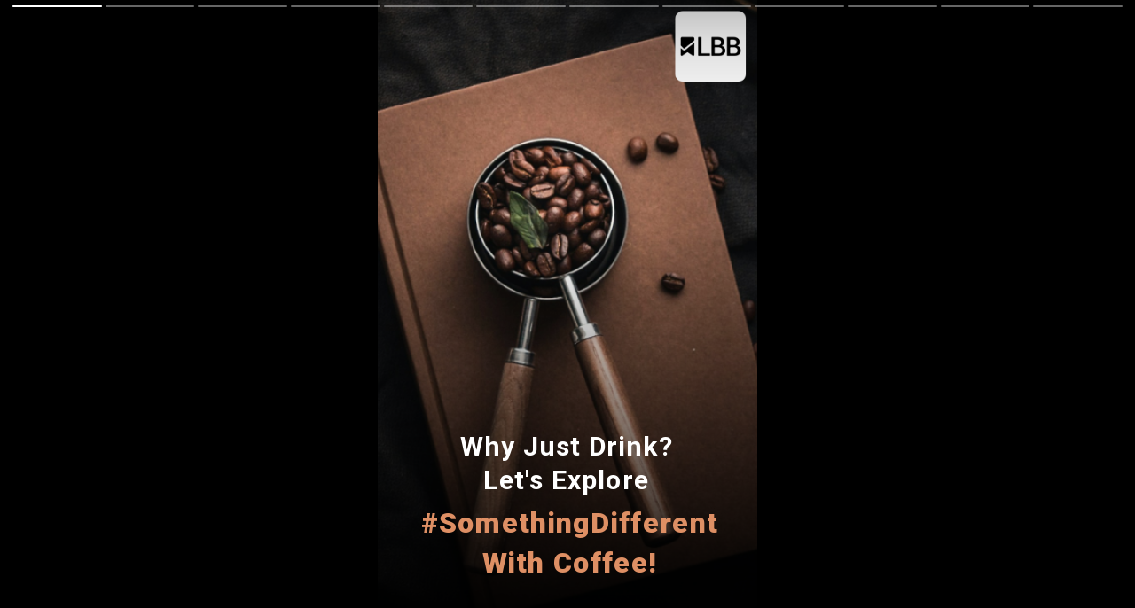

--- FILE ---
content_type: text/html
request_url: https://lbb.in/webstories/coffee-selfcare-products/
body_size: 6312
content:
<!doctype html>
<html amp lang="en">
<head>
   <meta charset="utf-8">
   <link href="https://cdn.ampproject.org/v0.js" rel="preload" as="script" />
   <script async src="https://cdn.ampproject.org/v0.js"></script>
   <style amp-boilerplate>body{-webkit-animation:-amp-start 8s steps(1,end) 0s 1 normal both;-moz-animation:-amp-start 8s steps(1,end) 0s 1 normal both;-ms-animation:-amp-start 8s steps(1,end) 0s 1 normal both;animation:-amp-start 8s steps(1,end) 0s 1 normal both}@-webkit-keyframes -amp-start{from{visibility:hidden}to{visibility:visible}}@-moz-keyframes -amp-start{from{visibility:hidden}to{visibility:visible}}@-ms-keyframes -amp-start{from{visibility:hidden}to{visibility:visible}}@-o-keyframes -amp-start{from{visibility:hidden}to{visibility:visible}}@keyframes -amp-start{from{visibility:hidden}to{visibility:visible}}</style><noscript><style amp-boilerplate>body{-webkit-animation:none;-moz-animation:none;-ms-animation:none;animation:none}</style></noscript>
   <meta name="viewport" content="width=device-width,minimum-scale=1,initial-scale=1">
   <meta name="amp-story-generator-name" content="MakeStories" />
   <meta name="amp-story-generator-version" content="2.0" />


   <script async custom-element='amp-video' src='https://cdn.ampproject.org/v0/amp-video-0.1.js'></script>

   <title>Explore #SomethingDifferent With Coffee!</title>
   <script async custom-element="amp-story" src="https://cdn.ampproject.org/v0/amp-story-1.0.js"></script>
   <script async custom-element='amp-analytics' src='https://cdn.ampproject.org/v0/amp-analytics-0.1.js'></script>


   <link rel="shortcut icon" href="/webstories/coffee-selfcare-products/assets/17.jpeg" type="image/x-icon">

   <script type="application/ld+json">{"@context":"https://schema.org","@type":"Article","mainEntityOfPage":{"@type":"WebPage","@id":"https://lbb.in/webstories/coffee-selfcare-products"},"headline":"Explore #SomethingDifferent With Coffee!","keywords":"Coffee, Organic product, Self care","description":"Why Just Drink? Lets Explore #SomethingDifferent With Coffee!","datePublished":"2021-05-07T12:28:25+00:00","dateModified":"2021-05-08T12:28:27+00:00","image":{"@type":"ImageObject","url":"/webstories/coffee-selfcare-products/assets/12.jpeg","width":"1280","height":"1920"},"author":{"@type":"Organization","name":"LBB"},"publisher":{"@type":"Organization","name":"LBB","logo":{"@type":"ImageObject","url":"/webstories/coffee-selfcare-products/assets/17.jpeg"}}}</script>

   <meta property="og:url" content="https://lbb.in/webstories/coffee-selfcare-products" />
   <meta property="twitter:site" content="@fromlbb" />
   <meta property="twitter:creator" content="@fromlbb" />
   <meta property="title" content="Explore #SomethingDifferent With Coffee!" />
   <meta property="og:title" content="Explore #SomethingDifferent With Coffee!" />
   <meta property="twitter:title" content="Explore #SomethingDifferent With Coffee!" />
   <meta property="keywords" name="keywords" content="Coffee, Organic product, Self care" />
   <meta property="description" content="Why Just Drink? Lets Explore #SomethingDifferent With Coffee!" />
   <meta property="og:description" content="Why Just Drink? Lets Explore #SomethingDifferent With Coffee!" />
   <meta property="twitter:description" content="Why Just Drink? Lets Explore #SomethingDifferent With Coffee!" />
   <meta property="og:published_time" content="2021-05-07T12:28:25.000Z" />
   <meta property="og:modified_time" content="2021-05-08T12:28:27.000Z" />
   <meta property="twitter:image" content="/webstories/coffee-selfcare-products/assets/12.jpeg" />
   <meta property="og:image:url" content="/webstories/coffee-selfcare-products/assets/12.jpeg" />
   <meta property="og:image:width" content="1280" />
   <meta property="og:image:height" content="1920" />
   <meta name="twitter:card" content="summary_large_image" />
   <meta property="og:type" content="article" />

   <link rel="canonical" href="https://lbb.in/webstories/coffee-selfcare-products">

   <style amp-custom>
   

   
   .xegkprgwvg[active] amp-img.pbplnla > img{
      animation : bg-zoom-in 5000ms linear forwards ;
   }
   .pbplnlap amp-img.pbplnla > img{
      max-width : unset;
      max-height : unset;
      margin : 0;
      height : 160%;
      left : -32.36286919831227%;
      object-fit : cover;
      object-position : 53.938115330520446% 60.09683003353853%;
      top : -36.05809802012312%;
      transition : filter 0.5s ease;
      width : 160%;
   }
   .scrim#mqtqo{
      background : no-repeat linear-gradient(0deg, rgba(0,0,0,1) 0%, rgba(0,0,0,0) 63.74999999999999%);
   }
   .mdpkh#nddvmtgpwv img{
      object-fit : cover;
      object-position : 0% 0%;
      max-width : unset;
      max-height : unset;
      margin : unset;
      top : 0.00%;
      height : 100.00%;
      left : 0.00%;
      width : 100.00%;
   }
   .mdpkh amp-img img{
      object-fit : cover;
      object-position : 0% 0%;
   }
   .mdpkh amp-img{
      transform : translateX(-50%) translateY(-50%) ;
   }
   .mdpkh{
      height : 6.13em;
      left : 87.64%;
      top : 7.25%;
      width : 6.13em;
   }
   .adajs{
      color : rgba(255,255,255,1);
      font-family : Roboto;
      font-size : 2.31em;
      font-weight : 700;
      left : 7.22%;
      letter-spacing : 0.04em;
      line-height : 1.3em;
      text-align : center;
      top : 67.33%;
      width : 85.00%;
   }
   .fvviy{
      color : rgba(222,143,100,1);
      font-family : Roboto;
      font-size : 2.49em;
      font-weight : 900;
      left : 8.89%;
      letter-spacing : 0.04em;
      line-height : 1.4em;
      text-align : center;
      top : 78.83%;
      width : 83.33%;
   }
   .ugczijbuzw[active] amp-img.pbhrfxx > img{
      animation : bg-zoom-out 5000ms linear forwards ;
   }
   .pbhrfxxp amp-img.pbhrfxx > img{
      max-width : unset;
      max-height : unset;
      margin : 0;
      height : 110.00000000000001%;
      left : -5.247622685415685%;
      object-fit : cover;
      object-position : 52.47622685415677% 99.78902953586498%;
      top : -9.978902953586513%;
      transition : filter 0.5s ease;
      width : 110.00000000000001%;
   }
   .scrim#vaarf{
      background : no-repeat linear-gradient(0deg, rgba(0,0,0,1) 0%, rgba(0,0,0,0) 33.125%);
   }
   .mopem{
      color : rgba(255,255,255,1);
      font-family : Roboto;
      font-size : 1.51em;
      font-weight : 700;
      left : 8.33%;
      letter-spacing : 0.06em;
      line-height : 1.4em;
      top : 82.83%;
      width : 72.78%;
   }
   .yeeyg{
      background : rgba(115,68,35,1);
      box-shadow : 0px 0px 0px 0px rgba(0,0,0,0);
      color : rgba(255,255,255,1);
      font-family : Roboto;
      font-size : 2.13em;
      font-weight : 900;
      left : 8.33%;
      letter-spacing : 0.04em;
      line-height : 1.4em;
      top : 75.17%;
      width : 27.22%;
   }
   .suxrnmdyam[active] amp-img.pbqviii > img{
      animation : bg-zoom-out 5000ms linear forwards ;
   }
   .pbqviiip amp-img.pbqviii > img{
      max-width : unset;
      max-height : unset;
      margin : 0;
      height : 100%;
      left : -0%;
      object-fit : cover;
      object-position : 54.025540997016165% 89.05843592855904%;
      top : -0%;
      transition : filter 0.5s ease;
      width : 100%;
   }
   .scrim#fguvf{
      background : no-repeat linear-gradient(0deg, rgba(5,5,5,1) 0%, rgba(0,0,0,0) 40%);
   }
   .tapko{
      background : rgba(116,52,32,1);
      box-shadow : 0px 0px 0px 0px rgba(0,0,0,0);
      color : rgba(255,255,255,1);
      font-family : Roboto;
      font-size : 2.13em;
      font-weight : 900;
      left : 8.61%;
      letter-spacing : 0.04em;
      line-height : 1.4em;
      top : 75.17%;
      width : 64.44%;
   }
   .opjyx{
      color : rgba(255,255,255,1);
      font-family : Roboto;
      font-size : 1.51em;
      font-weight : 700;
      left : 8.61%;
      letter-spacing : 0.06em;
      line-height : 1.4em;
      top : 82.83%;
      width : 71.11%;
   }
   .mygdroeptj[active] amp-img.pbvycqm > img{
      animation : bg-zoom-out 5000ms linear forwards ;
   }
   .pbvycqmp amp-img.pbvycqm > img{
      max-width : unset;
      max-height : unset;
      margin : 0;
      height : 100%;
      left : -0%;
      object-fit : cover;
      object-position : 49.997633041651056% 44.11716975008107%;
      top : -0%;
      transition : filter 0.5s ease;
      width : 100%;
   }
   .scrim#dendx{
      background : no-repeat linear-gradient(0deg, rgba(0,0,0,1) 0.625%, rgba(0,0,0,0) 48.125%);
   }
   .hgxbz{
      color : rgba(255,255,255,1);
      font-family : Roboto;
      font-size : 1.51em;
      font-weight : 700;
      left : 8.61%;
      letter-spacing : 0.06em;
      line-height : 1.4em;
      top : 82.83%;
      width : 79.72%;
   }
   .taldg{
      background : rgba(108,100,172,1);
      box-shadow : 0px 0px 0px 0px rgba(0,0,0,0);
      color : rgba(255,255,255,1);
      font-family : Roboto;
      font-size : 2.22em;
      font-weight : 900;
      left : 8.61%;
      letter-spacing : 0.04em;
      line-height : 1.4em;
      top : 74.83%;
      width : 58.06%;
   }
   .agbzeofmol[active] amp-img.pbvkudx > img{
      animation : bg-zoom-out 5000ms linear forwards ;
   }
   .pbvkudxp amp-img.pbvkudx > img{
      max-width : unset;
      max-height : unset;
      margin : 0;
      height : 100%;
      left : -0%;
      object-fit : cover;
      object-position : 49.64838255977496% 100%;
      top : -0%;
      transition : filter 0.5s ease;
      width : 100%;
   }
   .scrim#xbfue{
      background : no-repeat linear-gradient(0deg, rgba(0,0,0,1) 0%, rgba(0,0,0,0) 53.125%);
   }
   .fmsis{
      background : rgba(173,120,93,1);
      box-shadow : 0px 0px 0px 0px rgba(0,0,0,0);
      color : rgba(255,255,255,1);
      font-family : Roboto;
      font-size : 2.13em;
      font-weight : 900;
      left : 8.61%;
      letter-spacing : 0.04em;
      line-height : 1.4em;
      top : 75.33%;
      width : 47.22%;
   }
   .lcmrt{
      color : rgba(255,255,255,1);
      font-family : Roboto;
      font-size : 1.51em;
      font-weight : 700;
      left : 8.61%;
      letter-spacing : 0.06em;
      line-height : 1.4em;
      top : 82.83%;
      width : 73.89%;
   }
   .lnhgm#jwauvtxvwl img{
      object-fit : cover;
      object-position : 0% 0%;
      max-width : unset;
      max-height : unset;
      margin : unset;
      top : 0.00%;
      height : 100.00%;
      left : 0.00%;
      width : 100.00%;
   }
   .lnhgm amp-img img{
      object-fit : cover;
      object-position : 0% 0%;
   }
   .lnhgm amp-img{
      transform : translateX(-50%) translateY(-50%) ;
   }
   .lnhgm{
      height : 0.89em;
      left : -5.68%;
      top : -9.33%;
      width : 0.63em;
   }
   .jcyvrnljxx[active] amp-img.pbaivca > img{
      animation : bg-zoom-out 5000ms linear forwards ;
   }
   .pbaivcap amp-img.pbaivca > img{
      max-width : unset;
      max-height : unset;
      margin : 0;
      height : 100%;
      left : -0%;
      object-fit : cover;
      object-position : 56.786216596343415% 98.52320675105489%;
      top : -0%;
      transition : filter 0.5s ease;
      width : 100%;
   }
   .scrim#kpkzx{
      background : no-repeat linear-gradient(0deg, rgba(0,0,0,0.85) 0%, rgba(0,0,0,0.01) 43.75%);
   }
   .japxd{
      background : rgba(173,136,7,1);
      box-shadow : 0px 0px 0px 0px rgba(0,0,0,0);
      color : rgba(255,255,255,1);
      font-family : Roboto;
      font-size : 2.13em;
      font-weight : 900;
      left : 8.61%;
      letter-spacing : 0.04em;
      line-height : 1.4em;
      top : 75.33%;
      width : 75.69%;
   }
   .jrvay{
      color : rgba(255,255,255,1);
      font-family : Roboto;
      font-size : 1.51em;
      font-weight : 700;
      left : 8.61%;
      letter-spacing : 0.06em;
      line-height : 1.4em;
      top : 82.83%;
      width : 75.56%;
   }
   .pbmmlml#pbvlruyauhufj video{
      object-fit : cover;
      max-width : unset;
      max-height : unset;
      margin : unset;
      height : 100%;
      left : 0.00%;
      top : 0.00%;
      width : 100%;
   }
   .scrim#jjqdp{
      background : no-repeat linear-gradient(0deg, rgba(0,0,0,1) 0%, rgba(0,0,0,0) 48.75%);
   }
   .cczic{
      background : rgba(172,119,6,1);
      box-shadow : 0px 0px 0px 0px rgba(0,0,0,0);
      color : rgba(255,255,255,1);
      font-family : Roboto;
      font-size : 2.13em;
      font-weight : 900;
      left : 8.61%;
      letter-spacing : 0.04em;
      line-height : 1.4em;
      top : 75.33%;
      width : 43.06%;
   }
   .neroi{
      color : rgba(255,255,255,1);
      font-family : Roboto;
      font-size : 1.51em;
      font-weight : 700;
      left : 8.61%;
      letter-spacing : 0.06em;
      line-height : 1.4em;
      top : 82.83%;
      width : 66.67%;
   }
   .wegwxdiqeu[active] amp-img.pbhnujk > img{
      animation : bg-zoom-out 5000ms linear forwards ;
   }
   .pbhnujkp amp-img.pbhnujk > img{
      max-width : unset;
      max-height : unset;
      margin : 0;
      height : 100%;
      left : -0%;
      object-fit : cover;
      object-position : 10.666778587545277% 99.78902953586498%;
      top : -0%;
      transition : filter 0.5s ease;
      width : 100%;
   }
   .scrim#mtglc{
      background : no-repeat linear-gradient(0deg, rgba(0,0,0,0.84) 5%, rgba(0,0,0,0) 50.625%);
   }
   .umuna{
      background : rgba(54,109,128,1);
      box-shadow : 0px 0px 0px 0px rgba(0,0,0,0);
      color : rgba(255,255,255,1);
      font-family : Roboto;
      font-size : 2.13em;
      font-weight : 900;
      left : 8.61%;
      letter-spacing : 0.04em;
      line-height : 1.4em;
      top : 75.17%;
      width : 60.28%;
   }
   .fvabj{
      color : rgba(255,255,255,1);
      font-family : Roboto;
      font-size : 1.51em;
      font-weight : 700;
      left : 8.61%;
      letter-spacing : 0.06em;
      line-height : 1.4em;
      top : 82.83%;
      width : 76.67%;
   }
   .uwwfpuwkko[active] amp-img.pbehqxz > img{
      animation : bg-zoom-out 5000ms linear forwards ;
   }
   .pbehqxzp amp-img.pbehqxz > img{
      max-width : unset;
      max-height : unset;
      margin : 0;
      height : 120%;
      left : -3.287429639737488%;
      object-fit : cover;
      object-position : 16.43714819868744% 100%;
      top : -20%;
      transition : filter 0.5s ease;
      width : 120%;
   }
   .scrim#xeloj{
      background : no-repeat linear-gradient(0deg, rgba(0,0,0,1) 0.625%, rgba(0,0,0,0) 37.5%);
   }
   .pdqer{
      background : rgba(195,134,3,1);
      box-shadow : 0px 0px 0px 0px rgba(0,0,0,0);
      color : rgba(255,255,255,1);
      font-family : Roboto;
      font-size : 2.13em;
      font-weight : 900;
      left : 8.61%;
      letter-spacing : 0.04em;
      line-height : 1.4em;
      top : 75.17%;
      width : 69.44%;
   }
   .ibcqm{
      color : rgba(255,255,255,1);
      font-family : Roboto;
      font-size : 1.51em;
      font-weight : 700;
      left : 8.61%;
      letter-spacing : 0.06em;
      line-height : 1.4em;
      top : 82.83%;
      width : 69.44%;
   }
   .kyodmmnmwd[active] amp-img.pbrxezh > img{
      animation : bg-zoom-out 5000ms linear forwards ;
   }
   .pbrxezhp amp-img.pbrxezh > img{
      max-width : unset;
      max-height : unset;
      margin : 0;
      height : 100%;
      left : -0%;
      object-fit : cover;
      object-position : 34.1068917018284% 98.31223628691987%;
      top : -0%;
      transition : filter 0.5s ease;
      width : 100%;
   }
   .scrim#oxegi{
      background : no-repeat linear-gradient(0deg, rgba(0,0,0,1) 0.625%, rgba(0,0,0,0.01) 50.625%);
   }
   .jjrli{
      background : rgba(209,129,65,1);
      box-shadow : 0px 0px 0px 0px rgba(0,0,0,0);
      color : rgba(255,255,255,1);
      font-family : Roboto;
      font-size : 2.13em;
      font-weight : 900;
      left : 8.61%;
      letter-spacing : 0.04em;
      line-height : 1.4em;
      top : 75.17%;
      width : 75.56%;
   }
   .yglij{
      color : rgba(255,255,255,1);
      font-family : Roboto;
      font-size : 1.51em;
      font-weight : 700;
      left : 8.61%;
      letter-spacing : 0.06em;
      line-height : 1.4em;
      top : 82.83%;
      width : 65.56%;
   }
   .jppknjmsio[active] amp-img.pbkmjfh > img{
      animation : bg-zoom-out 5000ms linear forwards ;
   }
   .pbkmjfhp amp-img.pbkmjfh > img{
      max-width : unset;
      max-height : unset;
      margin : 0;
      height : 100%;
      left : -0%;
      object-fit : cover;
      object-position : 46.781348047170816% 98.94514767932492%;
      top : -0%;
      transition : filter 0.5s ease;
      width : 100%;
   }
   .scrim#ycuys{
      background : no-repeat linear-gradient(0deg, rgba(0,0,0,1) 0.625%, rgba(0,0,0,0.01) 45.625%);
   }
   .zinvj{
      background : rgba(199,41,26,1);
      box-shadow : 0px 0px 0px 0px rgba(0,0,0,0);
      color : rgba(255,255,255,1);
      font-family : Roboto;
      font-size : 2.13em;
      font-weight : 900;
      left : 8.61%;
      letter-spacing : 0.04em;
      line-height : 1.4em;
      top : 75.17%;
      width : 44.72%;
   }
   .yxtnn{
      color : rgba(255,255,255,1);
      font-family : Roboto;
      font-size : 1.51em;
      font-weight : 700;
      left : 8.61%;
      letter-spacing : 0.06em;
      line-height : 1.4em;
      top : 82.83%;
      width : 66.94%;
   }
   .jxdlwnibpc[active] amp-img.pbvgmob > img{
      animation : bg-zoom-in 5000ms linear forwards ;
   }
   .pbvgmobp amp-img.pbvgmob > img{
      max-width : unset;
      max-height : unset;
      margin : 0;
      height : 100%;
      left : -0%;
      object-fit : cover;
      object-position : 55.14398283385632% 99.15611814345993%;
      top : -0%;
      transition : filter 0.5s ease;
      width : 100%;
   }
   .scrim#jhkbh{
      background : no-repeat linear-gradient(0deg, rgba(0,0,0,1) 0%, rgba(0,0,0,0) 73.75%);
   }
   .utxnv{
      color : rgba(255,255,255,1);
      font-family : Roboto;
      font-size : 2.09em;
      font-weight : 700;
      left : 14.44%;
      letter-spacing : 0.04em;
      line-height : 1.3em;
      text-align : center;
      top : 77.33%;
      transform : matrix(1, 0, 0, 1, 0, 0) rotate(0deg);
      width : 70.28%;
   }
   .uwlao{
      color : rgba(255,182,78,1);
      font-family : Roboto;
      font-size : 2.18em;
      font-weight : 900;
      left : 24.72%;
      letter-spacing : 0.04em;
      line-height : 1.4em;
      text-align : center;
      top : 88.17%;
      transform : matrix(1, 0, 0, 1, 0, 0) rotate(0deg);
      width : 50.00%;
   }
   .fsapx{
      color : rgba(255,182,78,1);
      font-family : Roboto;
      font-size : 2.22em;
      font-weight : 700;
      left : 21.39%;
      letter-spacing : 0.04em;
      line-height : 1.4em;
      text-align : center;
      top : 71.00%;
      width : 56.67%;
   }
   amp-img{ position: relative }
   .content-block{ padding: 10px 15px }
   .block{ position: relative; padding: 5px;word-break: break-word;}
   .content-block amp-video{ display: block; margin: 0 auto}
   .content-block > hr {padding: 0;margin: 5px 0;border-top: 1px solid #eee}
   .block a:not(.cta-a) {color: inherit;text-decoration: none}
   p, h1, h2, h3, h4, h5, h6{ padding: 0;margin: 0 }
   .cta-a{
      text-decoration: none;
      display: flex; 
      align-items: center; 
   }
   .cta-a span{ 
      width:100%; 
   }
   .svg-el svg{ 
      display: block;
      width: 100%;
      height: 100%;
    
   }
   .block .cta-a{ 
      padding: 0.3em 1em;
      display: inline-block;
   }
   *{
      -webkit-box-sizing: border-box;
      -moz-box-sizing: border-box;
      box-sizing: border-box;
   }
   .cta-a amp-img{
      width: 100%;
      height: 100%;
   }
   .cta-a amp-img img{ 
      height:100%;
      width: 100%;
      min-height: unset;
   }
   .flip-vertically img, .flip-vertically svg{
      transform: rotateY(180deg);
   }
   .flip-horizontally img, .flip-horizontally svg{
      transform: rotateX(180deg);
   }
   .flip-horizontally.flip-vertically img, .flip-horizontally.flip-vertically svg{
      transform: rotateX(180deg) rotateY(180deg);
   }
   .pa{
      position: absolute;
      word-break: break-word;
   }
   .txt-hl{
      -webkit-box-decoration-break: clone;
      -o-box-decoration-break: clone;
      box-decoration-break: clone;
   }
   .img-fill,a.story-tooltip{
      top:0;
      left:0;
      width:100%;
      height:100%;
      font-size: inherit;
      font-weight: inherit;
   }
   a.story-tooltip{

      text-decoration: none;
      color: inherit;
   }
   .offset{
      transform: translateX(-50%) translateY(-50%)
   }
   .oh{
      overflow: hidden;
   }
   .pa.kbimg{ 
      width: 0; 
      height: 0 
   }
   .pa-list-type{
      padding:5px;
      padding-left:19px;
      margin:5px 0 0 0;
   }
   ol.pa-list-type{
      list-style:lower-alpha;
   }
   .block .pa-list-type li a{color: #1890ff;}
   
   amp-story{
      font-size:3.125vw
   }
   @media screen and (min-aspect-ratio: 3/5) and (max-aspect-ratio: 5/5){
   amp-story {
      font-size: 1.875vh
   }
   .letterbox{
      width:60vh;
      height: 100vh;
      position: absolute;
      top: 50%;
      left: 50%;
      transform: translate(-50%, -50%);
   }
   amp-story-cta-layer .letterbox{
      height: 20vh;
   }
   }
   @media screen and (min-width:1024px){
      amp-story{font-size:1.8vh}
   }
   @media screen and (min-width:1024px) and (max-height:660px){
      amp-story{font-size:1.8vh}
   }
   ::cue {
      background-color: rgba(0, 0, 0, 0.75);
      font-size: 24px;
      line-height: 1.5;
   }
   
                                @keyframes bg-zoom-in {
                                    0% {
                                        transform: scale(1)
                                    }
                                    100% {
                                        transform: scale(1.2)
                                    }
                                }
                                @keyframes bg-zoom-out {
                                    0% {
                                        transform: scale(1.2)
                                    }
                                    100% {
                                        transform: scale(1)
                                    }
                                }
   </style>

   <link rel="stylesheet" href="https://fonts.googleapis.com/css?display=swap&family=Roboto:400,700,900" media="all">

    
   
</head>
<body>
    
   <amp-story standalone poster-portrait-src="/webstories/coffee-selfcare-products/assets/18.jpeg" publisher-logo-src="/webstories/coffee-selfcare-products/assets/16.jpeg" publisher="LBB" title="Explore #SomethingDifferent With Coffee!" poster-landscape-src="/webstories/coffee-selfcare-products/assets/19.jpeg" poster-square-src="/webstories/coffee-selfcare-products/assets/20.jpeg"    >

      <!-- PAGE 1 STARTS HERE -->
      <amp-story-page id="xegkprgwvg" class="xegkprgwvg ms-st-pg"  >
         <!-- PAGE BACKGROUND LAYER (xegkprgwvg) -->
         <amp-story-grid-layer template="fill" class="pbplnlap">
            <amp-img width='720' height='1280' layout='responsive' class='pbplnla' id='xegkprgwvg-bg' src='https://images.unsplash.com/photo-1550547660-5d719a574887?ixid=MnwyNTE2NnwwfDF8c2VhcmNofDI3fHxjb2ZmZWUlMjBwcm9kdWN0c3xlbnwwfHx8fDE2MjAyOTY5ODE&ixlib=rb-1.2.1&q=85&w=2160' alt='travel' ></amp-img>
         </amp-story-grid-layer>
         <!-- PAGE BACKGROUND LAYER (xegkprgwvg) ENDS -->
         <amp-story-grid-layer template="vertical" id="mqtqo" class="scrim"><div class="letterbox">
            <!-- image_1 STARTS HERE -->
            <div class='mdpkh pa' id='nddvmtgpwv' ><amp-img width='96' height='96' layout='responsive' class=' img-fill  pa ' src='/webstories/coffee-selfcare-products/assets/2.png' alt='lbb logo' ></amp-img></div>
            <!-- image_1 ENDS HERE -->
            <!-- Heading 1 STARTS HERE -->
            <h1 class='adajs pa' id='qldlosfbgz' >Why Just Drink?<br>Let's Explore</h1>
            <!-- Heading 1 ENDS HERE -->
            <!-- Heading 1 STARTS HERE -->
            <h1 class='fvviy pa' id='atkkhsesqo' >#SomethingDifferent With Coffee!</h1>
            <!-- Heading 1 ENDS HERE -->
         </div></amp-story-grid-layer>
      
      </amp-story-page>
      <!-- PAGE 1 ENDS HERE -->
      
      <!-- PAGE 2 STARTS HERE -->
      <amp-story-page id="ugczijbuzw" class="ugczijbuzw ms-st-pg"  >
         <!-- PAGE BACKGROUND LAYER (ugczijbuzw) -->
         <amp-story-grid-layer template="fill" class="pbhrfxxp">
            <amp-img width='720' height='1280' layout='responsive' class='pbhrfxx' id='ugczijbuzw-bg' src='/webstories/coffee-selfcare-products/assets/3.jpeg' alt='flowy dress' ></amp-img>
         </amp-story-grid-layer>
         <!-- PAGE BACKGROUND LAYER (ugczijbuzw) ENDS -->
         <amp-story-grid-layer template="vertical" id="vaarf" class="scrim"><div class="letterbox">
            <!-- Heading 3 STARTS HERE -->
            <h3 class='mopem pa' id='kxbaszatua' >For your eyes only, a coffee treat your skin will love!</h3>
            <!-- Heading 3 ENDS HERE -->
            <!-- Heading 2 STARTS HERE -->
            <h2 class='yeeyg pa' id='vvrjengijy' >&nbsp;TVAKH</h2>
            <!-- Heading 2 ENDS HERE -->
         </div></amp-story-grid-layer>
      
      </amp-story-page>
      <!-- PAGE 2 ENDS HERE -->
      
      <!-- PAGE 3 STARTS HERE -->
      <amp-story-page id="suxrnmdyam" class="suxrnmdyam ms-st-pg"  >
         <!-- PAGE BACKGROUND LAYER (suxrnmdyam) -->
         <amp-story-grid-layer template="fill" class="pbqviiip">
            <amp-img width='720' height='1280' layout='responsive' class='pbqviii' id='suxrnmdyam-bg' src='/webstories/coffee-selfcare-products/assets/4.jpeg' alt='fitted modern dress' ></amp-img>
         </amp-story-grid-layer>
         <!-- PAGE BACKGROUND LAYER (suxrnmdyam) ENDS -->
         <amp-story-grid-layer template="vertical" id="fguvf" class="scrim"><div class="letterbox">
            <!-- VIDEOO STARTS HERE -->
            <h2 class='tapko pa' id='qnvumjoqgo' >&nbsp;THE SKIN PANTRY</h2>
            <!-- VIDEOO ENDS HERE -->
            <!-- It starts with the Classic White... STARTS HERE -->
            <h3 class='opjyx pa' id='twfgkefxfn' >Espresso shot for your body to wake up!</h3>
            <!-- It starts with the Classic White... ENDS HERE -->
         </div></amp-story-grid-layer>
      
      </amp-story-page>
      <!-- PAGE 3 ENDS HERE -->
      
      <!-- PAGE 4 STARTS HERE -->
      <amp-story-page id="mygdroeptj" class="mygdroeptj ms-st-pg"  >
         <!-- PAGE BACKGROUND LAYER (mygdroeptj) -->
         <amp-story-grid-layer template="fill" class="pbvycqmp">
            <amp-img width='720' height='1280' layout='responsive' class='pbvycqm' id='mygdroeptj-bg' src='/webstories/coffee-selfcare-products/assets/5.jpeg' alt='printed kaftan' ></amp-img>
         </amp-story-grid-layer>
         <!-- PAGE BACKGROUND LAYER (mygdroeptj) ENDS -->
         <amp-story-grid-layer template="vertical" id="dendx" class="scrim"><div class="letterbox">
            <!-- Or this lovely print STARTS HERE -->
            <h3 class='hgxbz pa' id='tvnfhzgmyw' >A little froth on coffee doesn't harm, and so does this paragon-free body butter.</h3>
            <!-- Or this lovely print ENDS HERE -->
            <!-- VIDEOO STARTS HERE -->
            <h2 class='taldg pa' id='yoyewxcxba' >&nbsp;FOY NATURALS</h2>
            <!-- VIDEOO ENDS HERE -->
         </div></amp-story-grid-layer>
      
      </amp-story-page>
      <!-- PAGE 4 ENDS HERE -->
      
      <!-- PAGE 5 STARTS HERE -->
      <amp-story-page id="agbzeofmol" class="agbzeofmol ms-st-pg"  >
         <!-- PAGE BACKGROUND LAYER (agbzeofmol) -->
         <amp-story-grid-layer template="fill" class="pbvkudxp">
            <amp-img width='720' height='1280' layout='responsive' class='pbvkudx' id='agbzeofmol-bg' src='/webstories/coffee-selfcare-products/assets/6.jpeg' alt='Coker' ></amp-img>
         </amp-story-grid-layer>
         <!-- PAGE BACKGROUND LAYER (agbzeofmol) ENDS -->
         <amp-story-grid-layer template="vertical" id="xbfue" class="scrim"><div class="letterbox">
            <!-- VIDEOO_Copy STARTS HERE -->
            <h2 class='fmsis pa' id='czohygcatj' >&nbsp;MANDY &amp; CO</h2>
            <!-- VIDEOO_Copy ENDS HERE -->
            <!-- Bohemian vibes are a MUST STARTS HERE -->
            <h3 class='lcmrt pa' id='dyjidszncq' >Let's just admit, this whipped soap looks so good!</h3>
            <!-- Bohemian vibes are a MUST ENDS HERE -->
            <!-- image_1 STARTS HERE -->
            <div class='lnhgm pa' id='jwauvtxvwl' ><amp-img width='857' height='1200' layout='responsive' class=' img-fill  pa ' src='/webstories/coffee-selfcare-products/assets/7.jpeg' alt='Coker' ></amp-img></div>
            <!-- image_1 ENDS HERE -->
         </div></amp-story-grid-layer>
      
      </amp-story-page>
      <!-- PAGE 5 ENDS HERE -->
      
      <!-- PAGE 6 STARTS HERE -->
      <amp-story-page id="jcyvrnljxx" class="jcyvrnljxx ms-st-pg"  >
         <!-- PAGE BACKGROUND LAYER (jcyvrnljxx) -->
         <amp-story-grid-layer template="fill" class="pbaivcap">
            <amp-img width='720' height='1280' layout='responsive' class='pbaivca' id='jcyvrnljxx-bg' src='/webstories/coffee-selfcare-products/assets/8.jpeg' alt='floral dress' ></amp-img>
         </amp-story-grid-layer>
         <!-- PAGE BACKGROUND LAYER (jcyvrnljxx) ENDS -->
         <amp-story-grid-layer template="vertical" id="kpkzx" class="scrim"><div class="letterbox">
            <!-- VIDEOO STARTS HERE -->
            <h2 class='japxd pa' id='jlhsiaducr' >&nbsp;BELLA VITA ORGANIC</h2>
            <!-- VIDEOO ENDS HERE -->
            <!-- It's hair damage that will cry,<br>ONIONS for your rescue! STARTS HERE -->
            <h3 class='jrvay pa' id='vpapvpqglx' >Hair we are, with some coffee and a whole lot of other natural goodness.</h3>
            <!-- It's hair damage that will cry,<br>ONIONS for your rescue! ENDS HERE -->
         </div></amp-story-grid-layer>
      
      </amp-story-page>
      <!-- PAGE 6 ENDS HERE -->
      
      <!-- PAGE 7 STARTS HERE -->
      <amp-story-page id="lruyauhufj" class="lruyauhufj ms-st-pg"  >
         <!-- PAGE BACKGROUND LAYER (lruyauhufj) -->
         <amp-story-grid-layer template="fill" class="pbmmlmlp">
            <amp-video class='pbmmlml' layout='responsive' width='720' height='1280' poster='/webstories/coffee-selfcare-products/assets/9.jpeg' autoplay id='pbvlruyauhufj' title='macaffeine face wash' >
               <source src='/webstories/coffee-selfcare-products/assets/10.mp4' type='video/mp4' >
            </amp-video>
         </amp-story-grid-layer>
         <!-- PAGE BACKGROUND LAYER (lruyauhufj) ENDS -->
         <amp-story-grid-layer template="vertical" id="jjqdp" class="scrim"><div class="letterbox">
            <!-- &nbsp;Runwayin_Copy STARTS HERE -->
            <h2 class='cczic pa' id='tdjxsifwfi' >&nbsp;MCAFFEINE</h2>
            <!-- &nbsp;Runwayin_Copy ENDS HERE -->
            <!-- The BRIGHT colour agrees STARTS HERE -->
            <h3 class='neroi pa' id='yrhmgfuyta' >Kickstart your day with this super awesome coffee facewash!</h3>
            <!-- The BRIGHT colour agrees ENDS HERE -->
         </div></amp-story-grid-layer>
      
      </amp-story-page>
      <!-- PAGE 7 ENDS HERE -->
      
      <!-- PAGE 8 STARTS HERE -->
      <amp-story-page id="wegwxdiqeu" class="wegwxdiqeu ms-st-pg"  >
         <!-- PAGE BACKGROUND LAYER (wegwxdiqeu) -->
         <amp-story-grid-layer template="fill" class="pbhnujkp">
            <amp-img width='720' height='1280' layout='responsive' class='pbhnujk' id='wegwxdiqeu-bg' src='/webstories/coffee-selfcare-products/assets/11.jpeg' alt='check long dress' ></amp-img>
         </amp-story-grid-layer>
         <!-- PAGE BACKGROUND LAYER (wegwxdiqeu) ENDS -->
         <amp-story-grid-layer template="vertical" id="mtglc" class="scrim"><div class="letterbox">
            <!-- &nbsp;Bunsak STARTS HERE -->
            <h2 class='umuna pa' id='pgshqpvonc' >&nbsp;MIVA NATURALS</h2>
            <!-- &nbsp;Bunsak ENDS HERE -->
            <!-- Oh yes, BASIC breezy<br>dresses are in too<br> STARTS HERE -->
            <h3 class='fvabj pa' id='yrqpfszvbx' >Handmade with love, these natural ingredients help exfoliate skin gently.</h3>
            <!-- Oh yes, BASIC breezy<br>dresses are in too<br> ENDS HERE -->
         </div></amp-story-grid-layer>
      
      </amp-story-page>
      <!-- PAGE 8 ENDS HERE -->
      
      <!-- PAGE 9 STARTS HERE -->
      <amp-story-page id="uwwfpuwkko" class="uwwfpuwkko ms-st-pg"  >
         <!-- PAGE BACKGROUND LAYER (uwwfpuwkko) -->
         <amp-story-grid-layer template="fill" class="pbehqxzp">
            <amp-img width='720' height='1280' layout='responsive' class='pbehqxz' id='uwwfpuwkko-bg' src='/webstories/coffee-selfcare-products/assets/12.jpeg' alt='floral top' ></amp-img>
         </amp-story-grid-layer>
         <!-- PAGE BACKGROUND LAYER (uwwfpuwkko) ENDS -->
         <amp-story-grid-layer template="vertical" id="xeloj" class="scrim"><div class="letterbox">
            <!-- &nbsp;Leisure Loom STARTS HERE -->
            <h2 class='pdqer pa' id='ogmnkbvvra' >&nbsp;ORGANIC HARVEST</h2>
            <!-- &nbsp;Leisure Loom ENDS HERE -->
            <!-- So is this FANCY cut STARTS HERE -->
            <h3 class='ibcqm pa' id='wmnunxsmvv' >This coffee shampoo is here to do its magic on your hair!</h3>
            <!-- So is this FANCY cut ENDS HERE -->
         </div></amp-story-grid-layer>
      
      </amp-story-page>
      <!-- PAGE 9 ENDS HERE -->
      
      <!-- PAGE 10 STARTS HERE -->
      <amp-story-page id="kyodmmnmwd" class="kyodmmnmwd ms-st-pg"  >
         <!-- PAGE BACKGROUND LAYER (kyodmmnmwd) -->
         <amp-story-grid-layer template="fill" class="pbrxezhp">
            <amp-img width='720' height='1280' layout='responsive' class='pbrxezh' id='kyodmmnmwd-bg' src='/webstories/coffee-selfcare-products/assets/13.jpeg' alt='floral top' ></amp-img>
         </amp-story-grid-layer>
         <!-- PAGE BACKGROUND LAYER (kyodmmnmwd) ENDS -->
         <amp-story-grid-layer template="vertical" id="oxegi" class="scrim"><div class="letterbox">
            <!-- &nbsp;Leisure Loom STARTS HERE -->
            <h2 class='jjrli pa' id='brlknzvnpj' >&nbsp;BELLA VITA ORGANIC</h2>
            <!-- &nbsp;Leisure Loom ENDS HERE -->
            <!-- So is this FANCY cut STARTS HERE -->
            <h3 class='yglij pa' id='vwrrgeuckf' >Be it any form, nothing rejuvenates like Coffee!</h3>
            <!-- So is this FANCY cut ENDS HERE -->
         </div></amp-story-grid-layer>
      
      </amp-story-page>
      <!-- PAGE 10 ENDS HERE -->
      
      <!-- PAGE 11 STARTS HERE -->
      <amp-story-page id="jppknjmsio" class="jppknjmsio ms-st-pg"  >
         <!-- PAGE BACKGROUND LAYER (jppknjmsio) -->
         <amp-story-grid-layer template="fill" class="pbkmjfhp">
            <amp-img width='720' height='1280' layout='responsive' class='pbkmjfh' id='jppknjmsio-bg' src='/webstories/coffee-selfcare-products/assets/14.jpeg' alt='Shampoo - Royal Magnolia Champacca' ></amp-img>
         </amp-story-grid-layer>
         <!-- PAGE BACKGROUND LAYER (jppknjmsio) ENDS -->
         <amp-story-grid-layer template="vertical" id="ycuys" class="scrim"><div class="letterbox">
            <!-- &nbsp;Leisure Loom STARTS HERE -->
            <h2 class='zinvj pa' id='uekktbesqv' >&nbsp;MAN ARDEN</h2>
            <!-- &nbsp;Leisure Loom ENDS HERE -->
            <!-- So is this FANCY cut STARTS HERE -->
            <h3 class='yxtnn pa' id='pmdesiaikc' >Some things are better strong, like chocolates, coffee &amp; THIS FACEWASH!</h3>
            <!-- So is this FANCY cut ENDS HERE -->
         </div></amp-story-grid-layer>
      
      </amp-story-page>
      <!-- PAGE 11 ENDS HERE -->
      
      <!-- PAGE 12 STARTS HERE -->
      <amp-story-page id="jxdlwnibpc" class="jxdlwnibpc ms-st-pg"  >
         <!-- PAGE BACKGROUND LAYER (jxdlwnibpc) -->
         <amp-story-grid-layer template="fill" class="pbvgmobp">
            <amp-img width='720' height='1280' layout='responsive' class='pbvgmob' id='jxdlwnibpc-bg' src='https://images.unsplash.com/photo-1586104617501-1aed59cffb0a?ixid=MnwyNTE2NnwwfDF8c2VhcmNofDY2fHxjb2ZmZWUlMjBiZWFucyUyMGluJTIwaGFuZHxlbnwwfHx8fDE2MjAyOTg3ODY&ixlib=rb-1.2.1&q=85&w=2160' alt='yellow dress' ></amp-img>
         </amp-story-grid-layer>
         <!-- PAGE BACKGROUND LAYER (jxdlwnibpc) ENDS -->
         <amp-story-grid-layer template="vertical" id="jhkbh" class="scrim"><div class="letterbox">
            <!-- Heading 2 STARTS HERE -->
            <h2 class='utxnv pa' id='bplyyysejs' >Head over to shop these on</h2>
            <!-- Heading 2 ENDS HERE -->
            <!-- Heading 2_Copy2 STARTS HERE -->
            <h2 class='uwlao pa' id='uzifiaayde' >LBB App/Web<br></h2>
            <!-- Heading 2_Copy2 ENDS HERE -->
            <!-- Heading 1 STARTS HERE -->
            <h1 class='fsapx pa' id='buixkgdres' ><span style="font-size: 23.5px; font-weight: bold;">Ready to stash?</span></h1>
            <!-- Heading 1 ENDS HERE -->
         </div></amp-story-grid-layer>
      
      </amp-story-page>
      <!-- PAGE 12 ENDS HERE -->
      
      <amp-analytics type="gtag" data-credentials="include">
         <script type="application/json">
              {
              "vars" : {
                  "gtag_id": "UA-30225999-1",
                  "config" : {
                      "UA-30225999-1": { "groups": "default" }
                  }
              }
              }
              </script>
      </amp-analytics>
      <amp-story-bookend src="https://lbb.in/webstories/coffee-selfcare-products/bookend.json" layout="nodisplay"></amp-story-bookend>    
   </amp-story>

    
   
</body>
</html>